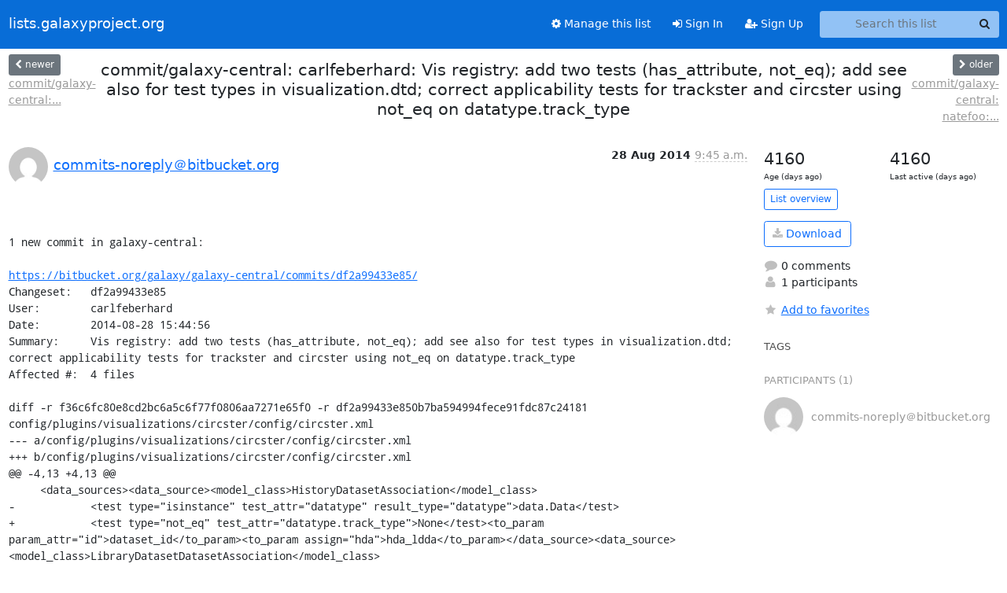

--- FILE ---
content_type: text/html; charset=utf-8
request_url: https://lists.galaxyproject.org/archives/list/galaxy-commits@lists.galaxyproject.org/thread/KO2MWQFGTMQOU6V7CWM2AZBZ6RI5GB4G/
body_size: 6364
content:





<!DOCTYPE HTML>
<html>
    <head>
        <meta http-equiv="Content-Type" content="text/html; charset=UTF-8" />
        <meta name="viewport" content="width=device-width, initial-scale=1.0" />
        <meta name="ROBOTS" content="INDEX, FOLLOW" />
        <title>
commit/galaxy-central: carlfeberhard: Vis registry: add two tests (has_attribute, not_eq); add see also for test types in visualization.dtd; correct applicability tests for trackster and circster using not_eq on datatype.track_type - galaxy-commits - lists.galaxyproject.org
</title>
        <meta name="author" content="" />
        <meta name="dc.language" content="en" />
        <link rel="shortcut icon" href="/static/hyperkitty/img/favicon.ico" />
        <link rel="stylesheet" href="/static/hyperkitty/libs/jquery/smoothness/jquery-ui-1.13.1.min.css" type="text/css" media="all" />
        <link rel="stylesheet" href="/static/hyperkitty/libs/fonts/font-awesome/css/font-awesome.min.css" type="text/css" media="all" />
        <link rel="stylesheet" href="/static/CACHE/css/output.51ef9cd36886.css" type="text/css" media="all"><link rel="stylesheet" href="/static/CACHE/css/output.e68c4908b3de.css" type="text/css"><link rel="stylesheet" href="/static/CACHE/css/output.a5e3a3d93174.css" type="text/css" media="all">
         
        
        

    </head>

    <body>

    


    <nav class="navbar sticky-top navbar-expand-md mb-2" id="navbar-main">
        <div class="container-xxl">
            <div class="navbar-header"> <!--part of navbar that's always present-->
                <button type="button" class="navbar-toggler collapsed" data-bs-toggle="collapse" data-bs-target=".navbar-collapse">
                    <span class="fa fa-bars"></span>
                </button>
                <a class="navbar-brand" href="/archives/">lists.galaxyproject.org</a>

            </div> <!-- /navbar-header -->
            <div class="d-flex">
                <div class="auth dropdown d-md-none">
                        
                </div>
                
                <a  href="/accounts/login/?next=/archives/list/galaxy-commits%40lists.galaxyproject.org/thread/KO2MWQFGTMQOU6V7CWM2AZBZ6RI5GB4G/" class="nav-link d-md-none">
                    <span class="fa fa-sign-in"></span>
                    Sign In
                </a>
                <a  href="/accounts/signup/?next=/archives/list/galaxy-commits%40lists.galaxyproject.org/thread/KO2MWQFGTMQOU6V7CWM2AZBZ6RI5GB4G/" class="nav-link d-md-none">
                    <span class="fa fa-user-plus"></span>
                    Sign Up
                </a>
                
            </div>
            <div class="navbar-collapse collapse justify-content-end"> <!--part of navbar that's collapsed on small screens-->
                <!-- show dropdown for smaller viewports b/c login name/email may be too long -->
                <!-- only show this extra button/dropdown if we're in small screen sizes -->
            
                
                <a href="/lists/galaxy-commits.lists.galaxyproject.org/" class="nav-link">
                    <span class="fa fa-cog"></span>
                    Manage this list
                </a>
                
            
            
            <a  href="/accounts/login/?next=/archives/list/galaxy-commits%40lists.galaxyproject.org/thread/KO2MWQFGTMQOU6V7CWM2AZBZ6RI5GB4G/" class="nav-link d-none d-md-block">
                <span class="fa fa-sign-in"></span>
                Sign In
            </a>
            <a  href="/accounts/signup/?next=/archives/list/galaxy-commits%40lists.galaxyproject.org/thread/KO2MWQFGTMQOU6V7CWM2AZBZ6RI5GB4G/" class="nav-link d-none d-md-block">
                <span class="fa fa-user-plus"></span>
                Sign Up
            </a>
            
                <form name="search" method="get" action="/archives/search" class="navbar-form navbar-right my-2 my-lg-2 ms-2" role="search">
                    <input type="hidden" name="mlist" value="galaxy-commits@lists.galaxyproject.org" />
                    <div class="input-group">
                    <input name="q" type="text" class="form-control rounded-4 search"
                            
                                placeholder="Search this list"
                                aria-label="Search this list"
                            
                            
                            />
                    <button class="btn search-button" aria-label="Search"><span class="fa fa-search"></span></button>
                    </div>
                </form>
                <!-- larger viewports -->
                <ul class="nav navbar-nav auth d-none d-md-flex">
                    
                </ul>
            </div> <!--/navbar-collapse -->
        </div><!-- /container for navbar -->
    </nav>

    

     <div class="modal fade" tabindex="-1" role="dialog" id="keyboard-shortcuts">
       <div class="modal-dialog" role="document">
         <div class="modal-content">
           <div class="modal-header">
             <button type="button" class="close" data-dismiss="modal" aria-label="Close"><span aria-hidden="true">&times;</span></button>
             <h4 class="modal-title">Keyboard Shortcuts</h4>
           </div>
           <div class="modal-body">
             <h3>Thread View</h3>
             <ul>
               <li><code>j</code>: Next unread message </li>
               <li><code>k</code>: Previous unread message </li>
               <li><code>j a</code>: Jump to all threads
               <li><code>j l</code>: Jump to MailingList overview
             </ul>
           </div>
         </div><!-- /.modal-content -->
       </div><!-- /.modal-dialog -->
     </div><!-- /.modal -->

     <div class="container-xxl" role="main">
        

<div class="row view-thread d-flex">

        <!-- thread header: navigation (older/newer), thread title -->
        <div class="thread-header">
          <div class="d-flex">
            
            <div>
                
                <a id="next-thread" class="btn btn-secondary btn-sm "
                        title="commit/galaxy-central: carlfeberhard: Fix to df2a994: remove debuggging statements"
                        href="/archives/list/galaxy-commits@lists.galaxyproject.org/thread/XCQEUGNYYVGGT4DUMA4NLOMKFGOI3H4R/">
                    <span class="fa fa-chevron-left"></span>
                    <span class="d-none d-md-inline">newer</span>
                </a>
                <br />
                <a href="/archives/list/galaxy-commits@lists.galaxyproject.org/thread/XCQEUGNYYVGGT4DUMA4NLOMKFGOI3H4R/"
                title="commit/galaxy-central: carlfeberhard: Fix to df2a994: remove debuggging statements" class="thread-titles d-none d-md-block">
                    commit/galaxy-central:...
                </a>
               
            </div>
            <div class="flex-grow-1">
                <h3>commit/galaxy-central: carlfeberhard: Vis registry: add two tests (has_attribute, not_eq); add see also for test types in visualization.dtd; correct applicability tests for trackster and circster using not_eq on datatype.track_type</h3>
            </div>
            <div class="right">
                <a id="prev-thread" class="btn btn-secondary btn-sm "
                    
                    title="commit/galaxy-central: natefoo: Update tag latest_2014.08.11 for changeset 109b170188e9"
                    href="/archives/list/galaxy-commits@lists.galaxyproject.org/thread/EUOYCAFGOFZQHUQLR5LVRWKUSRKAT6RT/"
                    >
                    <span class="fa fa-chevron-right"></span>
                    <span class="d-none d-md-inline">older</span>
                </a><br />
                
                <a href="/archives/list/galaxy-commits@lists.galaxyproject.org/thread/EUOYCAFGOFZQHUQLR5LVRWKUSRKAT6RT/"
                    title="commit/galaxy-central: natefoo: Update tag latest_2014.08.11 for changeset 109b170188e9" class="thread-titles d-none d-md-block">
                    commit/galaxy-central: natefoo:...
                </a>
                
            </div>
          </div>
         
         </div>
        </div> <!-- /thread-header -->

        <div class="row">
            <div class="col-sm-12 col-md-9">
                <!-- main section, the email thread -->
                <div id="thread-content">

                    <!-- Start first email -->
                    





<div class="email email-first">

    <div id="KO2MWQFGTMQOU6V7CWM2AZBZ6RI5GB4G" class="email-header">
        <div class="gravatar-wrapper d-flex">
            <div class="gravatar circle">
                <img class="gravatar" src="https://secure.gravatar.com/avatar/80f5559d84eded8948e370d0267057c0.jpg?s=120&amp;d=mm&amp;r=g" width="120" height="120" alt="" />
            </div>
            <div class="email-author d-flex">
                <h2 class="name">
                    
                    <a href="/archives/users/262370555903980860118302017339952287673/"
                       title="See the profile for commits-noreply＠bitbucket.org"
                       >commits-noreply＠bitbucket.org</a>
                    
                </h2>
            </div>
        </div>
        <div class="email-date right">
            
            
            <span class="date d-none d-sm-inline">
                28 Aug
                
                    2014
                
            </span>
            <span class="date d-sm-none">
                28 Aug
                
                '14
                
            </span>
            
            <div class="time">
                <span title="Sender's time: Aug. 28, 2014, 1:45 p.m.">9:45 a.m.</span>
            </div>

        </div>
        
    </div> <!-- /email-header: gravatar, author-info, date, peramlink, changed_subject -->
    <div class="email-body fixed">
      <p>1 new commit in galaxy-central:

<a target="_blank" href="https://bitbucket.org/galaxy/galaxy-central/commits/df2a99433e85/">https://bitbucket.org/galaxy/galaxy-central/commits/df2a99433e85/</a>
Changeset:   df2a99433e85
User:        carlfeberhard
Date:        2014-08-28 15:44:56
Summary:     Vis registry: add two tests (has_attribute, not_eq); add see also for test types in visualization.dtd; correct applicability tests for trackster and circster using not_eq on datatype.track_type
Affected #:  4 files

diff -r f36c6fc80e8cd2bc6a5c6f77f0806aa7271e65f0 -r df2a99433e850b7ba594994fece91fdc87c24181 config/plugins/visualizations/circster/config/circster.xml
--- a/config/plugins/visualizations/circster/config/circster.xml
+++ b/config/plugins/visualizations/circster/config/circster.xml
@@ -4,13 +4,13 @@
     &lt;data_sources>&lt;data_source>&lt;model_class>HistoryDatasetAssociation&lt;/model_class>
-            &lt;test type="isinstance" test_attr="datatype" result_type="datatype">data.Data&lt;/test>
+            &lt;test type="not_eq" test_attr="datatype.track_type">None&lt;/test>&lt;to_param param_attr="id">dataset_id&lt;/to_param>&lt;to_param assign="hda">hda_ldda&lt;/to_param>&lt;/data_source>&lt;data_source>&lt;model_class>LibraryDatasetDatasetAssociation&lt;/model_class>
-            &lt;test type="isinstance" test_attr="datatype" result_type="datatype">data.Data&lt;/test>
+            &lt;test type="not_eq" test_attr="datatype.track_type">None&lt;/test>&lt;to_param param_attr="id">dataset_id&lt;/to_param>&lt;to_param assign="ldda">hda_ldda&lt;/to_param>&lt;/data_source>

diff -r f36c6fc80e8cd2bc6a5c6f77f0806aa7271e65f0 -r df2a99433e850b7ba594994fece91fdc87c24181 config/plugins/visualizations/trackster/config/trackster.xml
--- a/config/plugins/visualizations/trackster/config/trackster.xml
+++ b/config/plugins/visualizations/trackster/config/trackster.xml
@@ -5,14 +5,14 @@
     &lt;data_sources>&lt;data_source>&lt;model_class>HistoryDatasetAssociation&lt;/model_class>
-            &lt;test type="isinstance" test_attr="datatype" result_type="datatype">data.Data&lt;/test>
+            &lt;test type="not_eq" test_attr="datatype.track_type">None&lt;/test>&lt;to_param param_attr="id">dataset_id&lt;/to_param>&lt;to_param assign="hda">hda_ldda&lt;/to_param>&lt;to_param param_attr="dbkey">dbkey&lt;/to_param>&lt;/data_source>&lt;data_source>&lt;model_class>LibraryDatasetDatasetAssociation&lt;/model_class>
-            &lt;test type="isinstance" test_attr="datatype" result_type="datatype">data.Data&lt;/test>
+            &lt;test type="not_eq" test_attr="datatype.track_type">None&lt;/test>&lt;to_param param_attr="id">dataset_id&lt;/to_param>&lt;to_param assign="ldda">hda_ldda&lt;/to_param>&lt;/data_source>

diff -r f36c6fc80e8cd2bc6a5c6f77f0806aa7271e65f0 -r df2a99433e850b7ba594994fece91fdc87c24181 config/plugins/visualizations/visualization.dtd
--- a/config/plugins/visualizations/visualization.dtd
+++ b/config/plugins/visualizations/visualization.dtd
@@ -33,7 +33,8 @@
           Currently, all tests are OR'd and there is no logical grouping. Tests are run in order.
         (text): the text of this element is what the given target will be compared to (REQUIRED)
         type: what type of test to run (e.g. when the target is an HDA the test will often be of type 'isinstance'
-                and test whether the HDA's datatype isinstace of a class)
+                and test whether the HDA's datatype isinstace of a class).
+                See lib/galaxy/visualizations/registry.py, DataSourceParser.parse_tests for test type options.
                 DEFAULT: string comparison.
         test_attr: what attribute of the target object should be used in the test. For instance, 'datatype'
                 will attempt to get the HDA.datatype from a target HDA. If the given object doesn't have

diff -r f36c6fc80e8cd2bc6a5c6f77f0806aa7271e65f0 -r df2a99433e850b7ba594994fece91fdc87c24181 lib/galaxy/visualization/registry.py
--- a/lib/galaxy/visualization/registry.py
+++ b/lib/galaxy/visualization/registry.py
@@ -203,6 +203,7 @@
             #log.debug( '\t passed model_class' )
 
             # tests are optional - default is the above class test
+#TODO: not true: must have test currently
             tests = data_source[ 'tests' ]
             if tests and not self.is_object_applicable( trans, target_object, tests ):
                 continue
@@ -228,14 +229,14 @@
         Run a visualization's data_source tests to find out if
         it can be applied to the target_object.
         """
-        #log.debug( 'is_object_applicable( self, trans, %s, %s )', target_object, data_source_tests )
+        log.debug( 'is_object_applicable( self, trans, %s, %s )', target_object, data_source_tests )
         for test in data_source_tests:
             test_type   = test[ 'type' ]
             result_type = test[ 'result_type' ]
             test_result = test[ 'result' ]
             test_fn     = test[ 'fn' ]
-            #log.debug( '%s %s: %s, %s, %s, %s', str( target_object ), 'is_object_applicable',
-            #           test_type, result_type, test_result, test_fn )
+            log.debug( '%s %s: %s, %s, %s, %s', str( target_object ), 'is_object_applicable',
+                       test_type, result_type, test_result, test_fn )
 
             if test_type == 'isinstance':
                 # parse test_result based on result_type (curr: only datatype has to do this)
@@ -253,7 +254,7 @@
 
             #NOTE: tests are OR'd, if any test passes - the visualization can be applied
             if test_fn( target_object, test_result ):
-                #log.debug( '\t test passed' )
+                log.debug( '\t test passed' )
                 return True
 
         return False
@@ -407,6 +408,7 @@
 
         # allow manually turning off a vis by checking for a disabled property
         if 'disabled' in xml_tree.attrib:
+#TODO: differentiate between disabled and failed to parse, log.warn only on failure, log.info otherwise
             return None
 
         # a text display name for end user links
@@ -627,6 +629,13 @@
                 test_fn = lambda o, result: (     hasattr( getter( o ), 'has_dataprovider' )
                                               and getter( o ).has_dataprovider( result ) )
 
+            elif test_type == 'has_attribute':
+                # does the object itself have attr in 'result' (no equivalence checking)
+                test_fn = lambda o, result: hasattr( getter( o ), result )
+
+            elif test_type == 'not_eq':
+                test_fn = lambda o, result: str( getter( o ) ) != result
+
             else:
                 # default to simple (string) equilavance (coercing the test_attr to a string)
                 test_fn = lambda o, result: str( getter( o ) ) == result

Repository URL: <a target="_blank" href="https://bitbucket.org/galaxy/galaxy-central/">https://bitbucket.org/galaxy/galaxy-central/</a>

--

This is a commit notification from bitbucket.org. You are receiving
this because you have the service enabled, addressing the recipient of
this email.</p>

    </div>

    

    <div class="email-info">
      <div class="likeform-wrapper right">
        <div class="messagelink pull-right">
          <button class="toggle-font btn btn-sm"
                title="Display in fixed font"
                data-bs-toggle="tooltip" data-placement="bottom">
                <i class="fa fa-font"></i>
          </button>
          <a href="/archives/list/galaxy-commits@lists.galaxyproject.org/message/KO2MWQFGTMQOU6V7CWM2AZBZ6RI5GB4G/"
             title="Permalink for this message"
             data-bs-toggle="tooltip" data-placement="bottom"><i class="fa fa-link"></i></a>
        </div>
        

    <form method="post" class="likeform"
          action="/archives/list/galaxy-commits@lists.galaxyproject.org/message/KO2MWQFGTMQOU6V7CWM2AZBZ6RI5GB4G/vote">
    <input type="hidden" name="csrfmiddlewaretoken" value="hOeqvXCWfLCQ8kh73DAJeIy2eUlX837Ruq9QYtX3ebz4C9ynUXX46CxYFNn1isUl">
    
		
			<a class="youlike vote  disabled" title="You must be logged-in to vote."
			href="#like" data-vote="1" aria-label="Like thread">
					<i class="fa fa-thumbs-o-up"></i> 0
			</a>
			<a class="youdislike vote disabled" title="You must be logged-in to vote."
			href="#dislike" data-vote="-1" aria-label="Dislike thread">
				<i class="fa fa-thumbs-o-down"></i> 0
			</a>
		
    

    </form>

        </div>

        <!-- Reply link -->
        
        
        <a class="reply reply-mailto" title="Reply" href="#">
            <i class="fa fa-reply"></i>
            Reply
        </a>
        
        

        <!-- Attachments -->
        
        <!-- Reply form -->
        
        <div class="reply-form-unauthenticated">
            <a class="btn btn-sm btn-primary" href="/accounts/login/?next=/archives/list/galaxy-commits%40lists.galaxyproject.org/thread/KO2MWQFGTMQOU6V7CWM2AZBZ6RI5GB4G/#">
                Sign in to reply online
            </a>
            <a class="btn btn-sm btn-secondary reply-mailto"
                       href="mailto:galaxy-commits@lists.galaxyproject.org?Subject=Re%3A%20%5Bgalaxy-commits%5D%20commit/galaxy-central%3A%20carlfeberhard%3A%20Vis%20registry%3A%20add%20two%20tests%20%28has_attribute%2C%20not_eq%29%3B%20add%20see%20also%20for%20test%20types%20in%20visualization.dtd%3B%20correct%20applicability%20tests%20for%20trackster%20and%20circster%20using%20not_eq%20on%20datatype.track_type&amp;In-Reply-To=&lt;20140828134518.16301.77132%40app03.ash-private.bitbucket.org&gt;"
                       >Use email software</a></li>
        </div>
        

        

    </div>

</div>

                    <!-- End first email -->

                    <p class="sort-mode">
                        
                        <a href="/archives/list/galaxy-commits@lists.galaxyproject.org/thread/KO2MWQFGTMQOU6V7CWM2AZBZ6RI5GB4G/?sort=date"
                            >Show replies by date</a>
                        
                    </p>

                    <div class="anchor-link">
                        <a id="replies"></a>
                    </div>
                    <div class="replies">
                        
                            

    

                        
                    </div>

                </div>
            </div>

            <div class="col-12 col-md-3">
                <div class="anchor-link">
                    <a id="stats"></a>
                </div>
                




<!-- right column -->
<section id="thread-overview-info">
    <!-- Start stats re: dates -->
    <div id="thread-date-info" class="row">
      <div class="col">
        <span class="days-num">4160</span>
        <div class="days-text">
          Age (days ago)
        </div>
      </div>
      <div class="col">
        <span class="days-num">4160</span>
        <div class="days-text">
          Last active (days ago)
        </div>
        </div>
    </div> <!-- /Stats re: dates -->

    <p>
        <a href="/archives/list/galaxy-commits@lists.galaxyproject.org/" class="btn btn-outline-primary btn-sm">
            List overview
        </a>
    </p>

    

    
    <a href="/archives/list/galaxy-commits@lists.galaxyproject.org/export/galaxy-commits@lists.galaxyproject.org-KO2MWQFGTMQOU6V7CWM2AZBZ6RI5GB4G.mbox.gz?thread=KO2MWQFGTMQOU6V7CWM2AZBZ6RI5GB4G" title="This thread in gzipped mbox format"
          class="btn btn-outline-primary">
        <i class="fa fa-download"></i> Download</a>
    

    <p class="thread-overview-details">
    <div>
        <i class="fa fa-fw fa-comment"></i>
        0 comments
    </div>
    <div>
        <i class="fa fa-fw fa-user"></i>
        1 participants
    </div>
    
    </p>

    <form id="fav_form" name="favorite" method="post" class="favorite"
          action="/archives/list/galaxy-commits@lists.galaxyproject.org/thread/KO2MWQFGTMQOU6V7CWM2AZBZ6RI5GB4G/favorite">
        <input type="hidden" name="csrfmiddlewaretoken" value="hOeqvXCWfLCQ8kh73DAJeIy2eUlX837Ruq9QYtX3ebz4C9ynUXX46CxYFNn1isUl">
        <input type="hidden" name="action" value="add" />
        <p>
            <a href="#AddFav" class="notsaved disabled" title="You must be logged-in to have favorites.">
                <i class="fa fa-fw fa-star"></i>Add to favorites</a>
            <a href="#RmFav" class="saved">
                <i class="fa fa-fw fa-star"></i>Remove from favorites</a>
        </p>
    </form>

    

    <div id="tags">
        

        <h3 id="tag-title">tags </h3>
        

    </div>
    
    
    <div id="participants">
        <h3 id="participants_title">participants (1)</h3>
        <ul class="list-unstyled">
            
            <li class="d-flex">
                <div class="participant-gravatar circle"><img class="gravatar" src="https://secure.gravatar.com/avatar/80f5559d84eded8948e370d0267057c0.jpg?s=48&amp;d=mm&amp;r=g" width="48" height="48" alt="" /></div>
                <div class="participant-name d-flex align-items-center">
                    <span>commits-noreply＠bitbucket.org</span>
                </div>
            </li>
            
        </ul>
    </div>
    
</section>



            </div>

        </div>

</div>

<!-- end of content -->

    </div> <!-- /container for content -->

    <footer class="footer">
      <div class="container">
        <p class="text-muted">
            <img class="logo" alt="HyperKitty" src="/static/hyperkitty/img/logo.png" />
            Powered by <a href="http://hyperkitty.readthedocs.org">HyperKitty</a> version 1.3.12.
        </p>
      </div>
    </footer>

    <script src="/static/hyperkitty/libs/jquery/jquery-3.6.0.min.js"></script>
    <script src="/static/hyperkitty/libs/jquery/jquery-ui-1.13.1.min.js"></script>
    <script src="/static/CACHE/js/output.3aaa7705d68a.js"></script>
    <script>
      // Add the .js-enabled class to the body so we can style the elements
      // depending on whether Javascript is enabled.
      $(document).ready(function(){
          $("body").addClass("js-enabled");
          $(".gravatar").addClass("rounded-circle");
      });
    </script>
    

<script type="text/javascript">
    $(document).ready(function() {
        //enable tooltips for thread buttons
        $("btn#next-thread").tooltip();
        $("btn#prev-thread").tooltip();

        setup_category();
        setup_tags();
        setup_favorites();
        // Hide quotes by default in the thread view
        fold_quotes("div.container-xxl");
        // Load the replies
        update_thread_replies("/archives/list/galaxy-commits@lists.galaxyproject.org/thread/KO2MWQFGTMQOU6V7CWM2AZBZ6RI5GB4G/replies?sort=thread&last_view=");
        setup_unreadnavbar("#unreadnavbar");
        setup_thread_keyboard_shortcuts();
    });
</script>



    


    </body>
</html>
